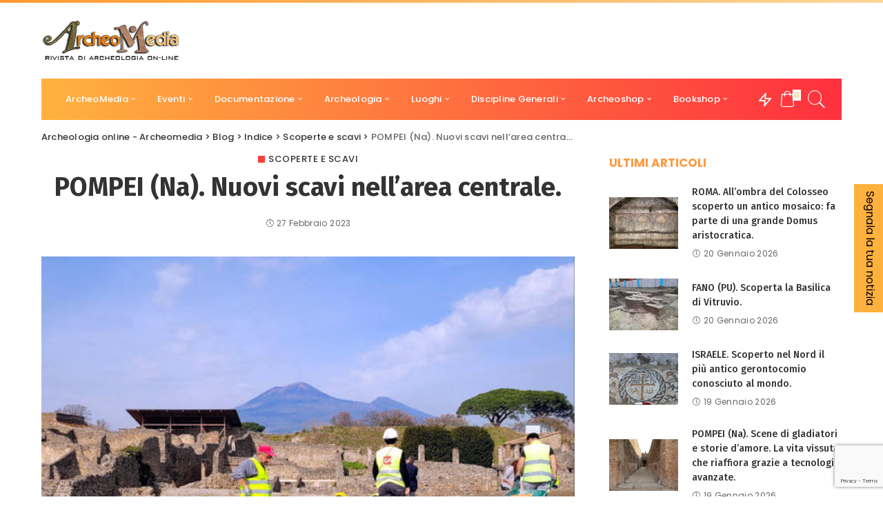

--- FILE ---
content_type: text/html; charset=utf-8
request_url: https://www.google.com/recaptcha/api2/anchor?ar=1&k=6LdNKrMrAAAAAArWwMrGewdOAQStDDYR04NnepF_&co=aHR0cHM6Ly93d3cuYXJjaGVvbWVkaWEubmV0OjQ0Mw..&hl=en&v=PoyoqOPhxBO7pBk68S4YbpHZ&size=invisible&anchor-ms=20000&execute-ms=30000&cb=e2p1pf6nu443
body_size: 48720
content:
<!DOCTYPE HTML><html dir="ltr" lang="en"><head><meta http-equiv="Content-Type" content="text/html; charset=UTF-8">
<meta http-equiv="X-UA-Compatible" content="IE=edge">
<title>reCAPTCHA</title>
<style type="text/css">
/* cyrillic-ext */
@font-face {
  font-family: 'Roboto';
  font-style: normal;
  font-weight: 400;
  font-stretch: 100%;
  src: url(//fonts.gstatic.com/s/roboto/v48/KFO7CnqEu92Fr1ME7kSn66aGLdTylUAMa3GUBHMdazTgWw.woff2) format('woff2');
  unicode-range: U+0460-052F, U+1C80-1C8A, U+20B4, U+2DE0-2DFF, U+A640-A69F, U+FE2E-FE2F;
}
/* cyrillic */
@font-face {
  font-family: 'Roboto';
  font-style: normal;
  font-weight: 400;
  font-stretch: 100%;
  src: url(//fonts.gstatic.com/s/roboto/v48/KFO7CnqEu92Fr1ME7kSn66aGLdTylUAMa3iUBHMdazTgWw.woff2) format('woff2');
  unicode-range: U+0301, U+0400-045F, U+0490-0491, U+04B0-04B1, U+2116;
}
/* greek-ext */
@font-face {
  font-family: 'Roboto';
  font-style: normal;
  font-weight: 400;
  font-stretch: 100%;
  src: url(//fonts.gstatic.com/s/roboto/v48/KFO7CnqEu92Fr1ME7kSn66aGLdTylUAMa3CUBHMdazTgWw.woff2) format('woff2');
  unicode-range: U+1F00-1FFF;
}
/* greek */
@font-face {
  font-family: 'Roboto';
  font-style: normal;
  font-weight: 400;
  font-stretch: 100%;
  src: url(//fonts.gstatic.com/s/roboto/v48/KFO7CnqEu92Fr1ME7kSn66aGLdTylUAMa3-UBHMdazTgWw.woff2) format('woff2');
  unicode-range: U+0370-0377, U+037A-037F, U+0384-038A, U+038C, U+038E-03A1, U+03A3-03FF;
}
/* math */
@font-face {
  font-family: 'Roboto';
  font-style: normal;
  font-weight: 400;
  font-stretch: 100%;
  src: url(//fonts.gstatic.com/s/roboto/v48/KFO7CnqEu92Fr1ME7kSn66aGLdTylUAMawCUBHMdazTgWw.woff2) format('woff2');
  unicode-range: U+0302-0303, U+0305, U+0307-0308, U+0310, U+0312, U+0315, U+031A, U+0326-0327, U+032C, U+032F-0330, U+0332-0333, U+0338, U+033A, U+0346, U+034D, U+0391-03A1, U+03A3-03A9, U+03B1-03C9, U+03D1, U+03D5-03D6, U+03F0-03F1, U+03F4-03F5, U+2016-2017, U+2034-2038, U+203C, U+2040, U+2043, U+2047, U+2050, U+2057, U+205F, U+2070-2071, U+2074-208E, U+2090-209C, U+20D0-20DC, U+20E1, U+20E5-20EF, U+2100-2112, U+2114-2115, U+2117-2121, U+2123-214F, U+2190, U+2192, U+2194-21AE, U+21B0-21E5, U+21F1-21F2, U+21F4-2211, U+2213-2214, U+2216-22FF, U+2308-230B, U+2310, U+2319, U+231C-2321, U+2336-237A, U+237C, U+2395, U+239B-23B7, U+23D0, U+23DC-23E1, U+2474-2475, U+25AF, U+25B3, U+25B7, U+25BD, U+25C1, U+25CA, U+25CC, U+25FB, U+266D-266F, U+27C0-27FF, U+2900-2AFF, U+2B0E-2B11, U+2B30-2B4C, U+2BFE, U+3030, U+FF5B, U+FF5D, U+1D400-1D7FF, U+1EE00-1EEFF;
}
/* symbols */
@font-face {
  font-family: 'Roboto';
  font-style: normal;
  font-weight: 400;
  font-stretch: 100%;
  src: url(//fonts.gstatic.com/s/roboto/v48/KFO7CnqEu92Fr1ME7kSn66aGLdTylUAMaxKUBHMdazTgWw.woff2) format('woff2');
  unicode-range: U+0001-000C, U+000E-001F, U+007F-009F, U+20DD-20E0, U+20E2-20E4, U+2150-218F, U+2190, U+2192, U+2194-2199, U+21AF, U+21E6-21F0, U+21F3, U+2218-2219, U+2299, U+22C4-22C6, U+2300-243F, U+2440-244A, U+2460-24FF, U+25A0-27BF, U+2800-28FF, U+2921-2922, U+2981, U+29BF, U+29EB, U+2B00-2BFF, U+4DC0-4DFF, U+FFF9-FFFB, U+10140-1018E, U+10190-1019C, U+101A0, U+101D0-101FD, U+102E0-102FB, U+10E60-10E7E, U+1D2C0-1D2D3, U+1D2E0-1D37F, U+1F000-1F0FF, U+1F100-1F1AD, U+1F1E6-1F1FF, U+1F30D-1F30F, U+1F315, U+1F31C, U+1F31E, U+1F320-1F32C, U+1F336, U+1F378, U+1F37D, U+1F382, U+1F393-1F39F, U+1F3A7-1F3A8, U+1F3AC-1F3AF, U+1F3C2, U+1F3C4-1F3C6, U+1F3CA-1F3CE, U+1F3D4-1F3E0, U+1F3ED, U+1F3F1-1F3F3, U+1F3F5-1F3F7, U+1F408, U+1F415, U+1F41F, U+1F426, U+1F43F, U+1F441-1F442, U+1F444, U+1F446-1F449, U+1F44C-1F44E, U+1F453, U+1F46A, U+1F47D, U+1F4A3, U+1F4B0, U+1F4B3, U+1F4B9, U+1F4BB, U+1F4BF, U+1F4C8-1F4CB, U+1F4D6, U+1F4DA, U+1F4DF, U+1F4E3-1F4E6, U+1F4EA-1F4ED, U+1F4F7, U+1F4F9-1F4FB, U+1F4FD-1F4FE, U+1F503, U+1F507-1F50B, U+1F50D, U+1F512-1F513, U+1F53E-1F54A, U+1F54F-1F5FA, U+1F610, U+1F650-1F67F, U+1F687, U+1F68D, U+1F691, U+1F694, U+1F698, U+1F6AD, U+1F6B2, U+1F6B9-1F6BA, U+1F6BC, U+1F6C6-1F6CF, U+1F6D3-1F6D7, U+1F6E0-1F6EA, U+1F6F0-1F6F3, U+1F6F7-1F6FC, U+1F700-1F7FF, U+1F800-1F80B, U+1F810-1F847, U+1F850-1F859, U+1F860-1F887, U+1F890-1F8AD, U+1F8B0-1F8BB, U+1F8C0-1F8C1, U+1F900-1F90B, U+1F93B, U+1F946, U+1F984, U+1F996, U+1F9E9, U+1FA00-1FA6F, U+1FA70-1FA7C, U+1FA80-1FA89, U+1FA8F-1FAC6, U+1FACE-1FADC, U+1FADF-1FAE9, U+1FAF0-1FAF8, U+1FB00-1FBFF;
}
/* vietnamese */
@font-face {
  font-family: 'Roboto';
  font-style: normal;
  font-weight: 400;
  font-stretch: 100%;
  src: url(//fonts.gstatic.com/s/roboto/v48/KFO7CnqEu92Fr1ME7kSn66aGLdTylUAMa3OUBHMdazTgWw.woff2) format('woff2');
  unicode-range: U+0102-0103, U+0110-0111, U+0128-0129, U+0168-0169, U+01A0-01A1, U+01AF-01B0, U+0300-0301, U+0303-0304, U+0308-0309, U+0323, U+0329, U+1EA0-1EF9, U+20AB;
}
/* latin-ext */
@font-face {
  font-family: 'Roboto';
  font-style: normal;
  font-weight: 400;
  font-stretch: 100%;
  src: url(//fonts.gstatic.com/s/roboto/v48/KFO7CnqEu92Fr1ME7kSn66aGLdTylUAMa3KUBHMdazTgWw.woff2) format('woff2');
  unicode-range: U+0100-02BA, U+02BD-02C5, U+02C7-02CC, U+02CE-02D7, U+02DD-02FF, U+0304, U+0308, U+0329, U+1D00-1DBF, U+1E00-1E9F, U+1EF2-1EFF, U+2020, U+20A0-20AB, U+20AD-20C0, U+2113, U+2C60-2C7F, U+A720-A7FF;
}
/* latin */
@font-face {
  font-family: 'Roboto';
  font-style: normal;
  font-weight: 400;
  font-stretch: 100%;
  src: url(//fonts.gstatic.com/s/roboto/v48/KFO7CnqEu92Fr1ME7kSn66aGLdTylUAMa3yUBHMdazQ.woff2) format('woff2');
  unicode-range: U+0000-00FF, U+0131, U+0152-0153, U+02BB-02BC, U+02C6, U+02DA, U+02DC, U+0304, U+0308, U+0329, U+2000-206F, U+20AC, U+2122, U+2191, U+2193, U+2212, U+2215, U+FEFF, U+FFFD;
}
/* cyrillic-ext */
@font-face {
  font-family: 'Roboto';
  font-style: normal;
  font-weight: 500;
  font-stretch: 100%;
  src: url(//fonts.gstatic.com/s/roboto/v48/KFO7CnqEu92Fr1ME7kSn66aGLdTylUAMa3GUBHMdazTgWw.woff2) format('woff2');
  unicode-range: U+0460-052F, U+1C80-1C8A, U+20B4, U+2DE0-2DFF, U+A640-A69F, U+FE2E-FE2F;
}
/* cyrillic */
@font-face {
  font-family: 'Roboto';
  font-style: normal;
  font-weight: 500;
  font-stretch: 100%;
  src: url(//fonts.gstatic.com/s/roboto/v48/KFO7CnqEu92Fr1ME7kSn66aGLdTylUAMa3iUBHMdazTgWw.woff2) format('woff2');
  unicode-range: U+0301, U+0400-045F, U+0490-0491, U+04B0-04B1, U+2116;
}
/* greek-ext */
@font-face {
  font-family: 'Roboto';
  font-style: normal;
  font-weight: 500;
  font-stretch: 100%;
  src: url(//fonts.gstatic.com/s/roboto/v48/KFO7CnqEu92Fr1ME7kSn66aGLdTylUAMa3CUBHMdazTgWw.woff2) format('woff2');
  unicode-range: U+1F00-1FFF;
}
/* greek */
@font-face {
  font-family: 'Roboto';
  font-style: normal;
  font-weight: 500;
  font-stretch: 100%;
  src: url(//fonts.gstatic.com/s/roboto/v48/KFO7CnqEu92Fr1ME7kSn66aGLdTylUAMa3-UBHMdazTgWw.woff2) format('woff2');
  unicode-range: U+0370-0377, U+037A-037F, U+0384-038A, U+038C, U+038E-03A1, U+03A3-03FF;
}
/* math */
@font-face {
  font-family: 'Roboto';
  font-style: normal;
  font-weight: 500;
  font-stretch: 100%;
  src: url(//fonts.gstatic.com/s/roboto/v48/KFO7CnqEu92Fr1ME7kSn66aGLdTylUAMawCUBHMdazTgWw.woff2) format('woff2');
  unicode-range: U+0302-0303, U+0305, U+0307-0308, U+0310, U+0312, U+0315, U+031A, U+0326-0327, U+032C, U+032F-0330, U+0332-0333, U+0338, U+033A, U+0346, U+034D, U+0391-03A1, U+03A3-03A9, U+03B1-03C9, U+03D1, U+03D5-03D6, U+03F0-03F1, U+03F4-03F5, U+2016-2017, U+2034-2038, U+203C, U+2040, U+2043, U+2047, U+2050, U+2057, U+205F, U+2070-2071, U+2074-208E, U+2090-209C, U+20D0-20DC, U+20E1, U+20E5-20EF, U+2100-2112, U+2114-2115, U+2117-2121, U+2123-214F, U+2190, U+2192, U+2194-21AE, U+21B0-21E5, U+21F1-21F2, U+21F4-2211, U+2213-2214, U+2216-22FF, U+2308-230B, U+2310, U+2319, U+231C-2321, U+2336-237A, U+237C, U+2395, U+239B-23B7, U+23D0, U+23DC-23E1, U+2474-2475, U+25AF, U+25B3, U+25B7, U+25BD, U+25C1, U+25CA, U+25CC, U+25FB, U+266D-266F, U+27C0-27FF, U+2900-2AFF, U+2B0E-2B11, U+2B30-2B4C, U+2BFE, U+3030, U+FF5B, U+FF5D, U+1D400-1D7FF, U+1EE00-1EEFF;
}
/* symbols */
@font-face {
  font-family: 'Roboto';
  font-style: normal;
  font-weight: 500;
  font-stretch: 100%;
  src: url(//fonts.gstatic.com/s/roboto/v48/KFO7CnqEu92Fr1ME7kSn66aGLdTylUAMaxKUBHMdazTgWw.woff2) format('woff2');
  unicode-range: U+0001-000C, U+000E-001F, U+007F-009F, U+20DD-20E0, U+20E2-20E4, U+2150-218F, U+2190, U+2192, U+2194-2199, U+21AF, U+21E6-21F0, U+21F3, U+2218-2219, U+2299, U+22C4-22C6, U+2300-243F, U+2440-244A, U+2460-24FF, U+25A0-27BF, U+2800-28FF, U+2921-2922, U+2981, U+29BF, U+29EB, U+2B00-2BFF, U+4DC0-4DFF, U+FFF9-FFFB, U+10140-1018E, U+10190-1019C, U+101A0, U+101D0-101FD, U+102E0-102FB, U+10E60-10E7E, U+1D2C0-1D2D3, U+1D2E0-1D37F, U+1F000-1F0FF, U+1F100-1F1AD, U+1F1E6-1F1FF, U+1F30D-1F30F, U+1F315, U+1F31C, U+1F31E, U+1F320-1F32C, U+1F336, U+1F378, U+1F37D, U+1F382, U+1F393-1F39F, U+1F3A7-1F3A8, U+1F3AC-1F3AF, U+1F3C2, U+1F3C4-1F3C6, U+1F3CA-1F3CE, U+1F3D4-1F3E0, U+1F3ED, U+1F3F1-1F3F3, U+1F3F5-1F3F7, U+1F408, U+1F415, U+1F41F, U+1F426, U+1F43F, U+1F441-1F442, U+1F444, U+1F446-1F449, U+1F44C-1F44E, U+1F453, U+1F46A, U+1F47D, U+1F4A3, U+1F4B0, U+1F4B3, U+1F4B9, U+1F4BB, U+1F4BF, U+1F4C8-1F4CB, U+1F4D6, U+1F4DA, U+1F4DF, U+1F4E3-1F4E6, U+1F4EA-1F4ED, U+1F4F7, U+1F4F9-1F4FB, U+1F4FD-1F4FE, U+1F503, U+1F507-1F50B, U+1F50D, U+1F512-1F513, U+1F53E-1F54A, U+1F54F-1F5FA, U+1F610, U+1F650-1F67F, U+1F687, U+1F68D, U+1F691, U+1F694, U+1F698, U+1F6AD, U+1F6B2, U+1F6B9-1F6BA, U+1F6BC, U+1F6C6-1F6CF, U+1F6D3-1F6D7, U+1F6E0-1F6EA, U+1F6F0-1F6F3, U+1F6F7-1F6FC, U+1F700-1F7FF, U+1F800-1F80B, U+1F810-1F847, U+1F850-1F859, U+1F860-1F887, U+1F890-1F8AD, U+1F8B0-1F8BB, U+1F8C0-1F8C1, U+1F900-1F90B, U+1F93B, U+1F946, U+1F984, U+1F996, U+1F9E9, U+1FA00-1FA6F, U+1FA70-1FA7C, U+1FA80-1FA89, U+1FA8F-1FAC6, U+1FACE-1FADC, U+1FADF-1FAE9, U+1FAF0-1FAF8, U+1FB00-1FBFF;
}
/* vietnamese */
@font-face {
  font-family: 'Roboto';
  font-style: normal;
  font-weight: 500;
  font-stretch: 100%;
  src: url(//fonts.gstatic.com/s/roboto/v48/KFO7CnqEu92Fr1ME7kSn66aGLdTylUAMa3OUBHMdazTgWw.woff2) format('woff2');
  unicode-range: U+0102-0103, U+0110-0111, U+0128-0129, U+0168-0169, U+01A0-01A1, U+01AF-01B0, U+0300-0301, U+0303-0304, U+0308-0309, U+0323, U+0329, U+1EA0-1EF9, U+20AB;
}
/* latin-ext */
@font-face {
  font-family: 'Roboto';
  font-style: normal;
  font-weight: 500;
  font-stretch: 100%;
  src: url(//fonts.gstatic.com/s/roboto/v48/KFO7CnqEu92Fr1ME7kSn66aGLdTylUAMa3KUBHMdazTgWw.woff2) format('woff2');
  unicode-range: U+0100-02BA, U+02BD-02C5, U+02C7-02CC, U+02CE-02D7, U+02DD-02FF, U+0304, U+0308, U+0329, U+1D00-1DBF, U+1E00-1E9F, U+1EF2-1EFF, U+2020, U+20A0-20AB, U+20AD-20C0, U+2113, U+2C60-2C7F, U+A720-A7FF;
}
/* latin */
@font-face {
  font-family: 'Roboto';
  font-style: normal;
  font-weight: 500;
  font-stretch: 100%;
  src: url(//fonts.gstatic.com/s/roboto/v48/KFO7CnqEu92Fr1ME7kSn66aGLdTylUAMa3yUBHMdazQ.woff2) format('woff2');
  unicode-range: U+0000-00FF, U+0131, U+0152-0153, U+02BB-02BC, U+02C6, U+02DA, U+02DC, U+0304, U+0308, U+0329, U+2000-206F, U+20AC, U+2122, U+2191, U+2193, U+2212, U+2215, U+FEFF, U+FFFD;
}
/* cyrillic-ext */
@font-face {
  font-family: 'Roboto';
  font-style: normal;
  font-weight: 900;
  font-stretch: 100%;
  src: url(//fonts.gstatic.com/s/roboto/v48/KFO7CnqEu92Fr1ME7kSn66aGLdTylUAMa3GUBHMdazTgWw.woff2) format('woff2');
  unicode-range: U+0460-052F, U+1C80-1C8A, U+20B4, U+2DE0-2DFF, U+A640-A69F, U+FE2E-FE2F;
}
/* cyrillic */
@font-face {
  font-family: 'Roboto';
  font-style: normal;
  font-weight: 900;
  font-stretch: 100%;
  src: url(//fonts.gstatic.com/s/roboto/v48/KFO7CnqEu92Fr1ME7kSn66aGLdTylUAMa3iUBHMdazTgWw.woff2) format('woff2');
  unicode-range: U+0301, U+0400-045F, U+0490-0491, U+04B0-04B1, U+2116;
}
/* greek-ext */
@font-face {
  font-family: 'Roboto';
  font-style: normal;
  font-weight: 900;
  font-stretch: 100%;
  src: url(//fonts.gstatic.com/s/roboto/v48/KFO7CnqEu92Fr1ME7kSn66aGLdTylUAMa3CUBHMdazTgWw.woff2) format('woff2');
  unicode-range: U+1F00-1FFF;
}
/* greek */
@font-face {
  font-family: 'Roboto';
  font-style: normal;
  font-weight: 900;
  font-stretch: 100%;
  src: url(//fonts.gstatic.com/s/roboto/v48/KFO7CnqEu92Fr1ME7kSn66aGLdTylUAMa3-UBHMdazTgWw.woff2) format('woff2');
  unicode-range: U+0370-0377, U+037A-037F, U+0384-038A, U+038C, U+038E-03A1, U+03A3-03FF;
}
/* math */
@font-face {
  font-family: 'Roboto';
  font-style: normal;
  font-weight: 900;
  font-stretch: 100%;
  src: url(//fonts.gstatic.com/s/roboto/v48/KFO7CnqEu92Fr1ME7kSn66aGLdTylUAMawCUBHMdazTgWw.woff2) format('woff2');
  unicode-range: U+0302-0303, U+0305, U+0307-0308, U+0310, U+0312, U+0315, U+031A, U+0326-0327, U+032C, U+032F-0330, U+0332-0333, U+0338, U+033A, U+0346, U+034D, U+0391-03A1, U+03A3-03A9, U+03B1-03C9, U+03D1, U+03D5-03D6, U+03F0-03F1, U+03F4-03F5, U+2016-2017, U+2034-2038, U+203C, U+2040, U+2043, U+2047, U+2050, U+2057, U+205F, U+2070-2071, U+2074-208E, U+2090-209C, U+20D0-20DC, U+20E1, U+20E5-20EF, U+2100-2112, U+2114-2115, U+2117-2121, U+2123-214F, U+2190, U+2192, U+2194-21AE, U+21B0-21E5, U+21F1-21F2, U+21F4-2211, U+2213-2214, U+2216-22FF, U+2308-230B, U+2310, U+2319, U+231C-2321, U+2336-237A, U+237C, U+2395, U+239B-23B7, U+23D0, U+23DC-23E1, U+2474-2475, U+25AF, U+25B3, U+25B7, U+25BD, U+25C1, U+25CA, U+25CC, U+25FB, U+266D-266F, U+27C0-27FF, U+2900-2AFF, U+2B0E-2B11, U+2B30-2B4C, U+2BFE, U+3030, U+FF5B, U+FF5D, U+1D400-1D7FF, U+1EE00-1EEFF;
}
/* symbols */
@font-face {
  font-family: 'Roboto';
  font-style: normal;
  font-weight: 900;
  font-stretch: 100%;
  src: url(//fonts.gstatic.com/s/roboto/v48/KFO7CnqEu92Fr1ME7kSn66aGLdTylUAMaxKUBHMdazTgWw.woff2) format('woff2');
  unicode-range: U+0001-000C, U+000E-001F, U+007F-009F, U+20DD-20E0, U+20E2-20E4, U+2150-218F, U+2190, U+2192, U+2194-2199, U+21AF, U+21E6-21F0, U+21F3, U+2218-2219, U+2299, U+22C4-22C6, U+2300-243F, U+2440-244A, U+2460-24FF, U+25A0-27BF, U+2800-28FF, U+2921-2922, U+2981, U+29BF, U+29EB, U+2B00-2BFF, U+4DC0-4DFF, U+FFF9-FFFB, U+10140-1018E, U+10190-1019C, U+101A0, U+101D0-101FD, U+102E0-102FB, U+10E60-10E7E, U+1D2C0-1D2D3, U+1D2E0-1D37F, U+1F000-1F0FF, U+1F100-1F1AD, U+1F1E6-1F1FF, U+1F30D-1F30F, U+1F315, U+1F31C, U+1F31E, U+1F320-1F32C, U+1F336, U+1F378, U+1F37D, U+1F382, U+1F393-1F39F, U+1F3A7-1F3A8, U+1F3AC-1F3AF, U+1F3C2, U+1F3C4-1F3C6, U+1F3CA-1F3CE, U+1F3D4-1F3E0, U+1F3ED, U+1F3F1-1F3F3, U+1F3F5-1F3F7, U+1F408, U+1F415, U+1F41F, U+1F426, U+1F43F, U+1F441-1F442, U+1F444, U+1F446-1F449, U+1F44C-1F44E, U+1F453, U+1F46A, U+1F47D, U+1F4A3, U+1F4B0, U+1F4B3, U+1F4B9, U+1F4BB, U+1F4BF, U+1F4C8-1F4CB, U+1F4D6, U+1F4DA, U+1F4DF, U+1F4E3-1F4E6, U+1F4EA-1F4ED, U+1F4F7, U+1F4F9-1F4FB, U+1F4FD-1F4FE, U+1F503, U+1F507-1F50B, U+1F50D, U+1F512-1F513, U+1F53E-1F54A, U+1F54F-1F5FA, U+1F610, U+1F650-1F67F, U+1F687, U+1F68D, U+1F691, U+1F694, U+1F698, U+1F6AD, U+1F6B2, U+1F6B9-1F6BA, U+1F6BC, U+1F6C6-1F6CF, U+1F6D3-1F6D7, U+1F6E0-1F6EA, U+1F6F0-1F6F3, U+1F6F7-1F6FC, U+1F700-1F7FF, U+1F800-1F80B, U+1F810-1F847, U+1F850-1F859, U+1F860-1F887, U+1F890-1F8AD, U+1F8B0-1F8BB, U+1F8C0-1F8C1, U+1F900-1F90B, U+1F93B, U+1F946, U+1F984, U+1F996, U+1F9E9, U+1FA00-1FA6F, U+1FA70-1FA7C, U+1FA80-1FA89, U+1FA8F-1FAC6, U+1FACE-1FADC, U+1FADF-1FAE9, U+1FAF0-1FAF8, U+1FB00-1FBFF;
}
/* vietnamese */
@font-face {
  font-family: 'Roboto';
  font-style: normal;
  font-weight: 900;
  font-stretch: 100%;
  src: url(//fonts.gstatic.com/s/roboto/v48/KFO7CnqEu92Fr1ME7kSn66aGLdTylUAMa3OUBHMdazTgWw.woff2) format('woff2');
  unicode-range: U+0102-0103, U+0110-0111, U+0128-0129, U+0168-0169, U+01A0-01A1, U+01AF-01B0, U+0300-0301, U+0303-0304, U+0308-0309, U+0323, U+0329, U+1EA0-1EF9, U+20AB;
}
/* latin-ext */
@font-face {
  font-family: 'Roboto';
  font-style: normal;
  font-weight: 900;
  font-stretch: 100%;
  src: url(//fonts.gstatic.com/s/roboto/v48/KFO7CnqEu92Fr1ME7kSn66aGLdTylUAMa3KUBHMdazTgWw.woff2) format('woff2');
  unicode-range: U+0100-02BA, U+02BD-02C5, U+02C7-02CC, U+02CE-02D7, U+02DD-02FF, U+0304, U+0308, U+0329, U+1D00-1DBF, U+1E00-1E9F, U+1EF2-1EFF, U+2020, U+20A0-20AB, U+20AD-20C0, U+2113, U+2C60-2C7F, U+A720-A7FF;
}
/* latin */
@font-face {
  font-family: 'Roboto';
  font-style: normal;
  font-weight: 900;
  font-stretch: 100%;
  src: url(//fonts.gstatic.com/s/roboto/v48/KFO7CnqEu92Fr1ME7kSn66aGLdTylUAMa3yUBHMdazQ.woff2) format('woff2');
  unicode-range: U+0000-00FF, U+0131, U+0152-0153, U+02BB-02BC, U+02C6, U+02DA, U+02DC, U+0304, U+0308, U+0329, U+2000-206F, U+20AC, U+2122, U+2191, U+2193, U+2212, U+2215, U+FEFF, U+FFFD;
}

</style>
<link rel="stylesheet" type="text/css" href="https://www.gstatic.com/recaptcha/releases/PoyoqOPhxBO7pBk68S4YbpHZ/styles__ltr.css">
<script nonce="s2QsuRRKRrTtOAcit26vFQ" type="text/javascript">window['__recaptcha_api'] = 'https://www.google.com/recaptcha/api2/';</script>
<script type="text/javascript" src="https://www.gstatic.com/recaptcha/releases/PoyoqOPhxBO7pBk68S4YbpHZ/recaptcha__en.js" nonce="s2QsuRRKRrTtOAcit26vFQ">
      
    </script></head>
<body><div id="rc-anchor-alert" class="rc-anchor-alert"></div>
<input type="hidden" id="recaptcha-token" value="[base64]">
<script type="text/javascript" nonce="s2QsuRRKRrTtOAcit26vFQ">
      recaptcha.anchor.Main.init("[\x22ainput\x22,[\x22bgdata\x22,\x22\x22,\[base64]/[base64]/MjU1Ong/[base64]/[base64]/[base64]/[base64]/[base64]/[base64]/[base64]/[base64]/[base64]/[base64]/[base64]/[base64]/[base64]/[base64]/[base64]\\u003d\x22,\[base64]\\u003d\x22,\x22w4pPdMKvwrFJTsK4dHRhw6A7wrXCt8OSwrhawp4+w7YNZHrCtsKUworCk8OQwoA/KMODw7jDjHwqwr/DpsOmwpHDikgaB8KmwooCNi9JBcOlw4HDjsKGwoJQViJSw5sFw4XCkCvCnRFab8Ozw6PCmxjCjsKbaMO0fcO9wrVcwq5vJBUew5DCo1HCrMOQDcO/w7Vww79jCcOCwpFEwqTDmhlmLhY/fnZIw71FYsK+w65Rw6nDrsO8w7oJw5TDnGTClsKOwqLDsSTDmCE9w6skClHDsUxxw6nDtkPCpzvCqMOPwr7Ch8KMAMKlwrJVwpYMZ2V7fXNaw4Fgw7PDilfDhcOhwpbCsMKwwprDiMKVRn1CGxgwNUhfKX3DlMKHwq0Rw411BMKna8Ouw6PCr8OwEsOXwq/CgXskBcOIKkXCkVABw7jDuwjChHctQsOLw4sSw7/[base64]/BRbCrcKSc3jDkB/[base64]/[base64]/[base64]/[base64]/DsTZxelvDrilDwr3DthrClWpQw7lwLMKKwprDrRnCkMKgw7Aiw6/[base64]/DnsOOJsO/wrXDqk9Kw5xXYMOcw4l3YVLCucKYQ8KnwrQiw5xdVW9mY8Odw4LDpsO/QsK6YMOxw4rCtxYKw4DCv8K2GcKyMjDDuVYNwrjDlcKSwobDs8KIw4tMAsOfw4IzA8KSPHYnwovDrgM/RHUANhfDl2LDhDJSeAHCiMOyw5F4UMKeAiZlw6RGfsOMwo1Ww5XCoi0wRsObwrJRacKRwqctRGVUw6Yawq4Lwp7DrcKKw7fDhFlww4Ipw5rDpigRdcO5wqldfsKJEGbCthTDrmwrVsKqa0fCtghBNsKxCcKjw43ChwvDjkUrwodVwr9xw6VCw4/DrMOAw4XDo8KTSTXDsyIgdXZxIjg/wrxqwqsLwpFhw7twIADCkCPCs8KBwq0mw4lZw6LCnEIzw6jCpQ/DlMK8w7zCkmzDhQLCrsOuOzFrPMOhw6xVwo7DqsOGw4A7wpBow6sEYsOXwpnDnsKiNF7CocOHwr0Rw4TDvw0qw5/[base64]/Cl8KewqAgwoPCisKYIcKqwpbCsw9lwoAOe0/CiMKow57DvsKCX8OgYFvDtcOnSDrDuVvDlMKWw4UtS8K0w57DnFjCu8KPdwt/CMKTccOdwq3Dr8KDwp04wqvCqkgewp/DjsKfw78ZScOAXMOudHbDicKGLsK5wq8ZaU4mWcKsw7FIwqdeXMKfLcKtw6zCkxfChcKqDcOiYG3DhMOIXMKWCMOuw4wBwpHCr8OQe0wkcsOMdkILw5FwwpcJeyReOsOebkB3RMKWZDnCpWjDkMKwwqtQwq7ClcKBw5XDicK6Ri4FwpBqUcKIKzvDo8KlwrZGcxh/w5nCtiDDpjcJKsOGwo5RwqYXfcKgQMO1wr/DsmEMXSp7eGrChX7CpXnCnsOfwp7DgMKVGcK6OFNVw5/CmCQrRMKdw4TChkAALl/CsihRwqRWJsK/BD7DscKmEsO7SwJ/SScYPcKuLx3ClsOQw4s8CmIWwpbCv1JqwqjDscONdBpJXEdxwpBcworCjMKew6vCtDXDncO6JMOewrTCriXDkFDDrCJDdMO9Vy/Dg8KrYMOFwpUIwrXCiyLCpsKiwp5nw5p9wqDCj2R1SsK4PkUlwq8Mw7wdwqfCsBErbcOBw5RDwqjDksOdw7DCvxYPA1/DrMKNwq4Cw63Csi96XsO5A8Kew5AHw7AEPi/DpsO6wovDqj5EwoDCrUMxwrbDjm05wrrDqUBLw5tLbCjClWbDqsKawpDCpMKlwqtbw7/Cu8KZXXnCosKHU8Kbwromwrkzw7LCgAAPwr4ZwoLDiiJVwqrDlMOywr5Jai3Dtzotw6zCkRbDmyLDr8KNFsKQLcK8wo3Ct8KswrHCuMK8JcKKwq/Dv8KIw5NJwqQENCh/[base64]/woLCvw7DgcK1w4HDn8OIwo3CqVthKzECw5Y9QD3DksKEw606w4g5w5lAwrTDrMKAdC88w6ZWw7bCqkTDm8OcLMOyAsORwojDvsKsaHA7w5ARYVQdXsOUw6vCmxPCisKNw7I4CsKwATJkw6XDklDCuWzCjjvDkMOdwogxCMO/wpjCvMOtVcKywrhXw7HCl23DvMK6UMK1wpsJwqZ0SgMywq/Ck8O8Ck4cw6V9w67Cj0Jrw4wGPTkLw5Auw63DjMOeZXszWT7DrMOHwrkzYcKtwovDu8O7G8K6csONIcKeBx7Cn8KYwr/[base64]/CvMKWXmEUwqnCj8OCw6gvwp0aw5LDkyNGwo3DhFtJw6LCp8ONZcKfwo53ecK/wqtWw4c/w4HDmMOdw4d0OcOTw6bCmcKhw4Nywr3CiMOgw4LDlSrCnQ0LLTbDrmpqAhxyL8Kdf8Ovw5A7wr1mw5TDtxQYw6s6w5TDgUzCicKIwr7DqcODJ8OFw4N6wo5MPxFnNcK7w6Adw5XCp8O5wrPCiTLDlsOdFjACQ8KzEDB9fh8+Vj/[base64]/DqRDDgj8eI8OyHcOSw5YONsOIwprCksKQwr/DsMOsIFNeaD3DslnCrcKKwqDCiw42w5/[base64]/HHjDnsOLwpMuw4pGwrzDuwnCgcKTwqllwqfCmQXDjcOYMjI4IXHDq8K3Vzc/w47DvxLCssOpw5JOangOwqAjK8KISMOcw50VwpsYIcKjw7fCnMOYBMK+wpNDNQjCqH1uCcK7XkLDpHp8w4PCk35XwqZVJ8KIQVrCiTfDtsOtTl3CrHR7w6t6S8KYIsKTbQUNEWLCg2vDg8KPR1rDnh3DmGdHCMKpw5MHw5XCp8KQVSo/AHAKBsOjw5PDlMOWwpnDrnd9w7FwX0XCl8OIUW3Dh8O0w7kcLsOgwq3CqS4/GcKJREzCsgLDgMKFaglCw6tFe2rDsl8FwoTCtTXCvkFYw61Mw7bDs3E0B8O5eMK8wognwrUvwo0yw4TDpMKPwq/ChwjDk8OoWT/Ds8ORMMKBaErDjygvwopdDMKOw7/[base64]/NRPDq8OKwqwoZsKbwoXDscKiwoTCi8KSwpTClijCtxvDocKiWAHCtsKBeBPDv8Oxwo7ComHDisOUAn7ClsKNacOHwqjCliXClR5Zw75eNnDCpMKcM8K/dMOxVMOSUMKgw5wpdVnCjyrDp8KFB8K2wqbDkkjCvFA4w5nCv8O5wrTChsKJNAnChcOKw6FKBibCg8KseQhkUUHChsK0TQk+d8KLOsK2KcKNw6LCpsOKbcOMesOQwpo9Sl7DpsOIwr/DlMKBwowGwrzDsgdCB8KEJBbDncOHaQJtw4lDwrVeKcKrw58FwqAPw5LCvh/[base64]/ChgnCvVxcw4LCnxFewp/[base64]/w55sR8KwGMKdwo0Mw6/CusOzGwRjMwrCscOZwonDo8Ouw7LDuMKewpVdP3jDisO5ecOBw43CsDRtUsKow4toCWTCs8OxwoPCmAzDh8KCCxrDqArClkpoZMOKACLCrMOZw7IPwpXDgFkfF29hKMOPwqBNCsO3wqxDC13CgsKFRmTDs8O0w4lRwo/Dv8Kow4VTfHUrw6fCoBV6w4tvejg6w4LCp8KCw4HDpcKlwoMzwoTCuCsewrvCocK1FcOvw75raMOCCzLCq2HDocKXw6DCpnNuZMOqwoUDEnMZf23Cg8OcdGPDgMKPwr5Uw4QTaXzDlFw/woDDscKaw4TCmsKLw4F9elUGBEMEZTbDqcO3f2RUw4vCgiXCvW8cwq8LwqMmwqfDjsOrw6APw5HChsO5woDCpAzDhR/DqypDwodZOXHCksKXw5PCssKzw63CqcOZS8KHX8OfwpLCv2jDkMK3wrtSwoLCqFhdw7vDlMKsGXwuw7rCuyDDkzDCl8ObwoPCi2QZwo9zwqLCjcO9JsKSZcOzXHhbCQk1VMKmwr4ww7UpZGNwaMOtKzssJQLDrxt3SMOODDojIMKKFnLCkVzCr1IVw4Jpw7/[base64]/JXLCisKCMsOrwrbDkzRlw6LCrGJ6wrh0wqHDmgfDm8OuwrJaEsOUw5vDs8OKw77Cl8KxwoIDMhjDvClRdMO2woXClMKnw6PCl8K9w7bClcK7c8OFRxTCvcOawqBZJXhzOsOtPXLCvsK8wpfCmcOoX8KYwq/[base64]/Dp8OBwo7DnsKnN8KaOA9mDHJfDMKHw6ViwqA0woUIwpbCtRAYVEJsYcK7K8KIagvCoMO9fngkw5XCvMOIwo/Cj2/DhFnCpcOhwo7CscKiw6opwo/[base64]/CgQ7Do8ObCX8hwoXDglfCu8OawoDDisOwYyrClcK0w7rCjFfCokEOw4bCrMKwwoIdwo4xwr7Cg8O+wqPDu2HCh8KgwoPDs1pDwppfw7wTw6vDvMKjesK/w5Z3JMOWAMOpVD/CosOPwrIjw77DlmHCuBVhUArCvEYNwqLDsE4LeRbDgjXCvcO7G8KXw5UTPy/Dp8OtaU1jw5HDvMORw7TDpMOnXMOMwr5qDmnCj8OWRkE0w5jChGDCs8Ogwq/Dv1PCkGTCjsKeSlFGK8KOw4oiI03Cp8KCwpglMlLCm8KeS8KyKy41ScKxfngbDcK6dsKkZQ0sMsK9wr/[base64]/[base64]/[base64]/DqyTDqR58wqbCt0jDlh/Cn8KLw6weCMOlNMKAw7fDhcKTdG0pw5zDtcORchsPfcOWahXDtgoEw6jDl3pceMObwoV8DjjDoXFow4nDisOsw4oYwrxZw7PDu8OAwp4XOlvCj0FCwrJBwoXCssOedcK2w77Dm8K1Bwl+w4I8P8KvDgjComl3dGDCvsKlTlrDgMK+w6DDlT5fwr/DvsOawoECwprCgsOww5TDssKhbcKxOGh5SsOwwoYoQW7CmMOEwovCl2XDrMOLw6jCiMKUSVJ4fAjCgxTDhMKFWQjDiyTCjSLDpsOPw5Ncwocvw7zDlsOlw4XCiMKJUj/DvcOVw6UEGUZtw5g/MsOgasK7LsKnw5ENwqHDu8KewqF1ZsO5wqHDiX18wrfDkcOdB8Kswq4IK8OmYcKsXMOHb8Obwp3Dr3rCtMO/LcKVZDPCjC3DoE0lwrtww6DDoFLCp2PDrMKSUsOsZBDCv8KkPsKQQcKPPgrClMKswrDDpEYIGMOFOMO/wp3CgQPCiMO3wo/Cv8OEG8KHw5XDpcO3wqvDn0s4QcO6WcOeLD4KesOOSgvDkxzDt8OZZMK9YsOuwpXCtMK/fzPCrsK1w63Ck3t/wqrCg0UwV8O8cCBHworDuiDDl8KXw5HCtcOPw5MgKcOlwrzClcKpCMO/wrI7woXCmsKpwoPCnsO0Exskw6B9fGnDq2/CvmzChyHDt0TDvcOnfQsXw5rCk3LDgkwFND3CgcOVPcObwo3CiMKjMMOrw7vDiMOhw7ZqL2hnVxBvegAyw7vCicO/wrDDvkQ/WSY1wqXCtAFWeMOOWR1ibMK+CUwxcADCpMO7wqEhayvDo1LDlVXCgMO8Y8Oww71McsOqw7jDmF7DlSjCtxzCvMOOLnNjwpYjw4TDpEHDrxVYw75tFHcGa8KEc8Oaw7jCv8ONRXfDqMKqVcOhwpIoW8Kpw7tywqfDlBkATsKedhJjTsOxwo99wo3CpT/DlXg1MD7Du8Ohwpojw5zCqgfCrsKQwrUPw7leBXHCtTI/w5TCqMK5TsKEw5pDw7BNQsOFcVwqw6rCpV3CoMO7w4A7XHQodhrCjHnCtHAgwpPDhhHCqcO5W3HCq8K7fUHDlsKnIVsYw6PDmcOZwofDu8O4BnUnSMKdwoIAaWQnwoN+P8KZb8Ojwr5KXMOwJgMgB8OKGMKKwobCjsOZw5JzWMK2JT/CtsOXHQfCssKSwq3CgV3CgsObd09vFcOrw6HDonQMw4fCmsODWMOCwo13PsKUZkfCicKXwr3ClAfCmSs/[base64]/[base64]/Ds8K8w4HCsw0zMsOKwp3Cl8OnLUVMSmZww5YkPMOCw5/[base64]/[base64]/w5LCuyp9w75GwoPDiEtXNsK7OMOBMU3Dp1tpf8OPwrl3wp7Cpyt7woJSwqIMecOqw4QVw5XCoMK2wp0FHEHCo2/DtMOUUxXDr8OYJmDDjMKkwpgsIjMZFlttw70rOMK5QUwBC2gaZ8OjFcK1w4EnQx/CkHQ0w4cPwoJ/w5LDkUrCv8OsfB8QFMKhFQVSNUPDu1ZoG8Kzw6U3QMKKRmHCshxzAzTDi8OAw6zDjsKkw4PDkFvDu8KQCFrCvsOfw6LCsMOKw55AL28bw7cYBcK0wrtYw4RhBMKjKBbDgcKxw4PDgcOJw5fDpAt/wp8DPsOiw5bDkCrDr8O8QsOfw6l4w65xw65mwpV0ZVPDpEgBw4EuYcOLwp1hN8KwMsKeCyFcw43DtxfDgmXCgFjDn33CiW/DvnMUTivDn3fCs0l/VcKtw5kwwohrwqMGwoZKw7lFTcOlDBbCi0pzK8Kkw7o0XwFHwqB7HsKmwpBBw4jCqMOEw6FGUMKWwodfT8KIwpDDrsKHw7DCsh9DwqXChXIXPsKBIMKPRsK/w6RCwq4Dw7xmVnfCm8OQSVnCiMKran1pw4HDqhQ1eTbCrMOSw6YfwpoSDgZfecOEwo7DukrDrMO7NcKqdsKZPcO5TmzCjMOmw7bDuw4Zw6zDvcKhwqfDpXZ3wrDCicK9wpxsw4whw4HCoFwyCW3Cu8OyF8O/w4Jdw7fDgCzCsXtFw6svw6XCqCfCnDlKCsOWEn3Dk8K2K1HDvhoSAMKCwo/DqcKdXcKkGEBmw7x9HMK4woTCtcKww6DCu8KDdjIEw6XCrQdyJ8KTw7fDnCU0FwnDpMKxwoBFw43CgQdxCsKyw6HCvzfDrBBrw53DpcK8w5bDoMOvwrhTV8OkJQM2CcKYTWwXaRtHwpPCtgdzwqYUwrVVw53CmB1nwrDDvRJtwrwswpl7d3/DhsKjwr5+w6J1PgIdw4NCw7bCjsKfGgoMKl/DjVDCpcKkwpTDqR8uw6oUwoTDrBrDuMKyw6vChXJEwo1ww6cjeMKmw6/DlDrDvnMYTVFAwo/[base64]/GMKpVcKrw7t/[base64]/Cg8O1P8OuwqRuwrDCg8OEwrALw63CrkfDjcOnCllMwo/[base64]/CkMO9w688wotRfms8wr9fLVLCrGjCgsKgD1vCqRXDq1kceMKuw6rDnj0Xw5TCgcOjKVFywqTDpsOMd8OWJT/DqRPDjz0MwpRzaTLCm8OOw6crewDDhTvCo8KzG23CsMK2FBQtBMKTDUN/w6jDpMKHR20xwoVpRi5Jw744IlHDhcKRwrNRIMOFw5jDlsOBCQvCi8OHw5DDrAnCrcKjw5w1w7IDIHLCisOrIMOEAxHCr8KTGWnClMO9woNbb0U9wrEXSHlzMsK+woJJwoTCrMOww5p0UjXCuGIBwq1vw6QSw5Mhw4IXwo3CgMOXw5gRZcOdSAXDnsK1w71Mwo/CmS/[base64]/DqMKXw4vDlsKnTBxzZgcSMxFawr1bw6vDnsODwqjCgnvCgMKuZDMXw41DMHJ4w45MVhXDoDPCo3wCwo5KwqgMwrd0wpgBwo7CgFRdecOxwrPDugt/[base64]/F8KiWgzCnDPDh8KEEitmwrs7w7JZwobDpcOJaXoJG8Kxw6vCmGvDmSbCi8KWwqHCm0sKcyYzwrlLwonCvB/CmnrCsCJmwofCiWnDq3TCqQfCuMOjw6ADw4d5FmTDqMOxwog/w4YZC8Klw4zDisOpwrjClgN2wrrCisKKDsOdwo/DkcO2w6xRw6bDg8Kqwrgcwq/ChsOcw7Nrw5/[base64]/F8OUwqzDn0fDpiDCgcOswpHDpgsUCwBkwqPDiSTDpcKwDXzCtQBMwqXColnDuHQNw5VUwpDCgsO1wpluwqnCqSzDvMK/[base64]/[base64]/DjwvDr8Kcw6tVGsOtwotcTMKnDcOHWcO1w57CusKlw6FRwqtHw4LDtQYxw40nwpnDrSs6VsOteMKbw5vDtsOBfjIBwrLDij5yfw9rJyjDvcKXcsKqfgQoXsOPcsKZwqnDrcO9w6rDnMO1RG/ChcOsfcO/[base64]/CvcOcwqcBbypgBMKqERrDosOtw5hofy3CqnAew53DisK7UMOsOzfDnwgTw6QDwoMhKcOTNsOUw6vDj8KRwptlQy9bdn3DkyvDoTnDgcO9w55jbMKhwp/CtVkuJ3XDkmvDqsK8w4/DnhwZw4/CmMO6MsOwFlkAw4DDlGMNwo5WVMOmwqrCtnLCgcK6w4xFWsO6w6LCnAjDpQjDgMK4DwxiwoExNHVKYMKuwrUmNyXCg8OSwqgTw6LDvcKmFj8Nwqxhwq/DtcK4Kgp8XMKTJUNKwqYNwpjDj3gJOsKEw4I4Il9fKVFoCl40w4kBYMOVLcOcHjTCtsOsK1fCml/DvsOWX8OBdE0hWcOKw4hqWMObXyPDi8O2PMKnw7kNwrUZVSTDuMOEZ8OhanzClsO8w500w7wiw7XCpMOZw6N2f0sJUsKKw5Y6EsKuwphKwqZ/wqoQOMKiAibChMO8KcOAXMOwP0HCr8KJwrHDjcOebnEdwoHDrh1wChnCrgrDuzYawrXDu23CtlUlW2HDjUwgw5rChcOFw5nDsXEbwovDlcOBwprCkgMSf8KPw7tXw59Gb8OZCjvCqcO3N8K2C1/CmsORwpkKwoQ9IMKCwp7CvSU0w4fDjcOyN2DCh0Mzw5Vuw6zDpsO9w7oqwp/CjHAZw4ckw6s4QFbCksOJJcOtPMOwG8KjX8KyJ0VcehhQY0rCvcO+w7LCmXtIwpxBwo3DpMOxVMKgwq/CjxYew7tQXHzDmQ/DrSoRw6wOAyPCvAc0wq5Xw5IPNMKodXMSw40CY8OqGQApw5BEw7bClVA+wqNRwrhAw63DmndwDRMuEcO2ScKTMcOoIDcFBsK6wp/[base64]/CgTjDuyd6XlFfwqLDtTzDtWxJwo/DgxEuwrARwrMqNMKww51lPVPDpsKCw6VxAQARA8O2w7XDkTsKMiLDnxDCqcOLwr57w6bDrRTDhcOUQMOowqrCksO/[base64]/[base64]/ClMK+QGjDjwRRwpQqw5XCvcOCGsKMAMOew4tXw61CHcK8wq7Cv8KOVxXCqnHDkhg0woLDgzpyNcOlTGZ2OFRCwq/DpcK0Y0RiWw/ChsKAwqJ0w5bCqsONf8ORRsKIw6zCoi1CKXfDqzkIwoIUw5LDjMOGQTQvwpDDgRR3w6rCqcK9CsO7fsOYQSZqwq3DlhLCogTCpXdXBMKvw75YIDQGwpxSeyPCoRJKKcKkwoTCijJhw6XCnz/CoMOnwrjDgTnDp8O3B8KKw7bDoTbDjcOPworComnClxpzwpsXwpgNHnXCv8O0w6LDp8OlZsOcBg/Cv8O2YDYWw4MBSgvDqlzChwgiT8OGV2fCsX7Cn8KQw47Cg8KnTjUNw63DvcO/wqAPw41uw4TDqg/[base64]/CjMKnw4BFw7VLwqEFw5XDhMKsFsOUR3LCrsKBS2EiNXrCnidySSDCtsKudcOtwoQjwo1xw45dw6LCrMOXwophw6zDosKGw6tjw4nDlsOuwpoFGMOgLsO/V8OxDkBaIDbCr8K8B8KUw4nDmMKxw4vCsk9rwpLDsUQtNUPCkUTDmHbCkMOZRwzCqsK7C0s5w4LCiMKKwrNqXMKWw5oIw5kkwolsFTVJbcKiwq0NwozCgkXDq8K/[base64]/[base64]/w43Cq8OAGsOywooDMMKzJirCmMOww5nCh0HCmTF9w4PCv8OewrUGeVE5FcKxfifCmhDDh0ADwp7CkMOiw57DolvDnCpVewBvWsOSwr4BOcKcwr9hwpN7D8KtwqnCl8O/[base64]/wp3Dr3HCoUjCpDLDqXnDmDPDgV9bw6UBYGLCo8KKwpzDl8KTwrVHNwvCv8Kiwo/Dk2dZCcK2w6PCmi5Hwph2Bw4VwoMqPWfDhGU7w4QnBGlQwpnCsFs1wrJlE8KMdhTDgX7CnsOTw7TDicKPacK1wrQ/[base64]/DpsKEw5XDkEN5U8Kvwq3DtGfDh8Odw7xPwoVrwpLCosOpw6vCjxxgw7JHwr15w4TCrjLDomZeRj8GEcKZw75UccOkw6PCjz/Ds8O3wq9rXMO3DVDCnMKHGBsQElwOw7p6w4ZmVx3CvsK1PlLCrcOfA1glw49MBcOIw4fDkifCmF7CoSXDscKTwozCrcO8a8KNQH7CrHFCw5hUNMO8w6cBw7cDFcOaBB3Dt8KhT8KEw7PDosKnXF1HOcK8wqrDmVxzwonCqh/Ch8OwYcOfFQPDpBjDtT3Ct8OKA1TDkyNswqV8B0x0JMOZw6RlG8KBw7HCpU7DkX3DrMKww7HDuTQvw5rDoQNZDsOfwrfDiCzCgj4tw5HCkV9ywonCtMKqWMOhN8KBw4DCi19ZdhzDpnoBwoNpeybCvhMVwojCp8O/[base64]/CjD/DqcOJWgDCnxhRD1BFWsKCa2fCtsOZw45uw4IMw6JIPMKIwpDDhcOOwojDkWzCh30/DsKmEMOQCVnCpcO4ZgADecOqUUFUBnTDqsOCwrHDiVHDtcKPw7Imw7U0wp4MwrEVT2rChMOzf8KwTMO6CMKAGcKmwrEOw7NeKz4CS2kbw5vDlR3Dg2VcwoXDtMOdRBgtFiDDrMKTOi90LsKZLTfCi8OdHggjwppswq/CscOPT2PCqRnDo8K8wqDCr8KNOCvCgXnCq0PDhcOjXnbCkBoNAgvDqzlNwpjCu8OwAkzCvic5w5PCl8Obw6/CpsKTXVZoUBgQPMKhwrNLOMOvQ0F/w6QAw7XCiynDhsOpw7YCXHlEwoBkw7Zuw4fDsjzCiMOSw7c4wqgPw77CjW9aZU/DmyHCv1xGIRc4fMK1wrp1acKJwrDCn8K3S8Odwo/Cm8KpJ1NbQTHDg8OWwrIITULCokMUGX8jCMOMUTnCjcK/wqkHBhUfMD7DoMKmUsKiN8KlwqXDucOGKFvDnW/DvBoZw4/[base64]/ChMOIw5LDjcOdwoQuw4fCkHrDm8KWFcKPw6vCo8OYwqbCrEXDpn9jaWfCmwAEw4oqw57CizPDvMK/w7XCphkKMMKnw77DicKsDMOfwpgewpHDm8OUw6/[base64]/wqbDixzCikByESFHK8OxdSUBw45DPcOaw69AwoNPSjMVw5gow6bDnMOaKcOhwrXDpQ7DmGB/dEPDjMO1CBRGw4/CuCrCjMKXw4cASzTDjsO5M2LDr8O4FnJ8eMK3a8Oew6hjbWnDgMO6w53Dqi7CqMOVYMKNacKlZ8OlfCgTG8KpwqzCtXciwoIKLlfDqhjDkynCp8O4IU4EwofDocOawq/DpMOIwqclw7Yfw5kaw6ZFwpYYw4PDvcKTw65CwrpQcmXCucKDwpM6wqNqw5VGD8OuNsKZw4zCh8OMw7EaKUzCqMOew5HCpmXDu8Odw7/DjsOrwp0nX8OkEsKxKcOffsKtw6gZasORMSNvw5vDmDVvw4MAw5fDlxrDgMOpW8OMMBXDgcKtw7jDiSx2wrYzND0pw65BWsKyGsOnw5o4fgslw5xjOg7DvVZidMOqThExQ8K4w4LCsQxUY8KiUsKITcO/[base64]/esOLw4XCn8OMK2HDpsK6w4/Dlis1wpgxw4nCj8KcI8KGA8OeaFV9wrdSCMOULihEwrrDszDCqV5rwpQ9ED7DnsKKGFZrAAHDv8OFwoUDE8ORw4nCoMO7w6HDjjsrRn/[base64]/ChwTCk3/Dn3Bzw6HCihHCqsOUwqHDhxnDqcKRwolbw59Tw4Mbw4wWbj/Crj/DiGEhw7XChSJGCcOmw6YOwog6VcKDw6rCuMKVOMKVwo/DqSDClznCmQ3DucK9N2U/[base64]/[base64]/CicK/[base64]/DgVASw7U1J2jDoMOtwrZtQMKMwpcgTUQRwpx7wpweEMOwfzjDtnR2WMOUHl4TYsO9wrASw7fCn8O5EXXChl/DuU3CrsOHMg3ChsK0w4vDrWPCqMOBwrXDnTBIw6/[base64]/CnMOIL8KZw5QQKMOHdkdaIGkVwpRuwoQHMcObMwXDlyhWd8OtwrXCjMOQw5F+AVnDgsO5E2R1BcKewqnCmMKjw4zDq8OWwqvDkMKEwqTCvlBxT8OqwrwdQA8ww4jDnwbDn8O5w5bDmcOlRsO6woPCssKzwofCjA59wqEIf8OLwplOwq9Dw57DrcO+C3jChX/CtRF7wqYkAMOJwqTDgsK/TMOlw5LClsKZw75WMgrDj8K/wozCi8OSfQTDtV1swoDDhS04w53CvnLCu1JXVXJGc8OuE0hiaWzDom/CsMO4wrbCkMOYDxDCik/CpxUjUTLCh8ONw5Rcw7d9w6h1w6pWcx3CrFrDusOfR8O/[base64]/XMKJw7IMd8OEwpkYTcO8I3HCl8KqcQ3ChcO0NFk/[base64]/CuWsWwq7Dq8KPbMKsw5fCocK6UU7DocKhEMKsJsKlw7R5Y8OOTE7Ds8KkFifDncOUw7bDgsO+HcO4w47DrkbCnsKYZsKnwqpwIQHDhcKTL8OJwpQmwq88w7hqN8KPDjIrwoxLw7UeG8K/w4LDlmcHfsO4eSBewoXDicOswpxOw7oewr8Ww6/CtsO8EsOUOsKgw7JIwozDll3ChsOfDUZ4T8OhHsKfdEkQc0zChcOYcsKFw70xFcK1wolHw4Z/woxuQcKLwojCtsOVwoUDGsKsQMOyKzrDncK/wpHDssKGwqLDsm5mW8KNwrTCnVsPw6DDmcKVA8O6w67Ct8O1aFUUw7PDkGBSwr7CjsOoICsvX8OnaBrDksO2wqzDvw53I8KSB1jDuMK+cwIFU8O5ZWJ0w6zCvzsUw5lpCXTDlMKswpjDgMOCw77DmsOOc8OTw7/Cm8KcUcOywq7DhsKowoDDglY+KMOAwo7Dn8OLw6oDHyYlYsORw4/Duglzwq5Zw5bDrFdbwoPDnSbCusKhw7nClcOvwr3CksOHW8OhJMKPcMKTw6N1wr1qw6x4w53CocOCw4cCUMKEZUXChArCkzfDtMKww53CiS7CvcKJWyZsPgnDoyjDgMOQIcK2XV/[base64]/EcOcwpPCqjo2DMODN2bDv8KgMnzDkW85eGjDngbDm1rDksK5wp9+wogGMS/DlgYRwoLCosKuw68vRMKbf1TDkmLDgMOZw69HfMOSw6JSZsOyworCl8K1wqfDkMKbwph0w6BwXsKBwoslw6DCiDB/[base64]/Cg8K0dzJIfsOIw4sAwo/Cvn1dbcOYXH3Cj8OxE8KiZsODw5tFw4t0cMOwEcKfEcOmw6/DicKfw4nCr8ONPzPDkcO1wp8CwpnDrXlDw6ZpwrXDvEIlwq3CiTklwobDmcOOEhYSMMKXw4RWamvCvF/Dp8KtwpwXw4rDpV3Dv8OMw5gZeloswr9VwrvCtcK3WsO7woLDssKvwqwiw4TCm8KHwrxLMsO+w6cLw4PDlAgJJVo9w4HCgyV6w57CnMKpHcO/wqxYLMOyTMO6w5YpwrHDocOFw6jCkUPDqR3DkXfDlw/[base64]/[base64]/[base64]/DjFkWTsK7QQdQw5LCiXDCvsOZKsOESMOXw7PCn8OJZMKQwqfChsOLw55IZG8QwofCmMKXw5tVbsO0XMKVwq5hX8KbwqJKw4vCmcOzf8O8wqnDpsOmHyPDnFrDsMOTw5bClcKVNndmFsKLBcOPwpl5w5YYNh4yUScvw67CrwzDpsKUWR/ClHfCpFxvUn/Dhz05GsKcf8O7M2LCrgrDtcKuwrk/wpsgATvCu8KIw5U7KGDCukjDlG17fsObw63Dm1Bvw7TChsKKFG0owoHCkMOHSU/CiDcSw6d4fcKIaMKFw7bDhkXDusKswqrCvcKOwr12U8OJwpHCtw4Aw4nDkMKFdyrCnh0MED/Dj03DjsOYwrFEIz3DhETDrMOcwoY5woDDlWDDpyEEwonCinnClcOQMXcmBEnCrj7Dv8OSwrvCq8K/T2jCqDPDqsOqRcOsw6XCjRlQw6ErI8KESShvNcOKw6AlwqXDrT8BccKHA0l0w53Du8O6w5jDrsKkwoTCgMKYw7M0MMKZwoxzwqfCicKHA2JVw67DgsKRwovCmsK+AcKrw7MTbHZYw4FRwoZhJHBUw7w/HcKvwrsRTj/DhQJwbVrCnMKdw7LDocKxw4p7NFHCpz3CuCHDuMOwLy7DgTHCk8K9w4liwpbDlMKWdsKfwrQjP1lhwoXDs8KjYwRBB8Obc8ORBFXCm8O0w4d4D8O0B21Rw6zCvMKvasORw5jDhFjCqWZ1YSIbI3XDqsKxw5TCtHsFP8O6PcKLwrPDjsOddsKrw5MnM8KSwpUdwp8Wwr/CvsKWV8KkwofDuMOsH8Ojw7DCmsKrwp3Di17DhiJkw6hMLMKAwofChsKEYsK9wpvCu8O/KQU1w6DDs8OKP8KhYsOOwpAWVcO7OMKLw4tdWcK+Byl1wpnDl8KZCjYvC8KtwrXCpw5UCW/CjMORP8KRRDVUBjXDqcKLWjZEPRhvM8K9WEXDncOsTcOCLcOcwqfCo8O5UCfCsGA2w7XCisOTwobCkMOGb1bDs0LDt8OmwpkTTAbCkMOXw47CnsOEMsKEw718MVTCvSB8VA/CmsOxGRjCvX3DgiwHwotzUWTCr1wDwofDvxEow7fChsKgw7TDlx/[base64]/CsFnDvcOMZVhtw5nDlcOww7HDiMOGwozCpcOdXAnCiMOXwoLDhFIxw6bDliDDm8Kxc8KFwrDDkcKxcRLCrB/[base64]/w4TClcOpwoXCinHCnRcVPyRuwq/CpsKiEgnDr8K3wpJJwqLCmcOOwpbCtMKxw6/DosOhw7bCgMKhG8KPXcK1wrzDnHFQwqHCsBMcQMKDMAkwNsO6w6FIw4kWw7PCuMKUFkByw6w1bMOtw69Uwr7ChDTCmF7CsiQOwo/CoAxHw49faFDDqBfCpsOYP8OvHAArIMKCfsKvMlHCtijCpsKVYxvDs8OBw7rDvSAHAsKxQMOFw5UAT8O/w6DCrDYRw47Cn8ODPGPDrBLCucKtw7bDkAbDjmN2\x22],null,[\x22conf\x22,null,\x226LdNKrMrAAAAAArWwMrGewdOAQStDDYR04NnepF_\x22,0,null,null,null,1,[21,125,63,73,95,87,41,43,42,83,102,105,109,121],[1017145,623],0,null,null,null,null,0,null,0,null,700,1,null,0,\[base64]/76lBhnEnQkZiJDzAxnryhAZr/MRGQ\\u003d\\u003d\x22,0,0,null,null,1,null,0,0,null,null,null,0],\x22https://www.archeomedia.net:443\x22,null,[3,1,1],null,null,null,1,3600,[\x22https://www.google.com/intl/en/policies/privacy/\x22,\x22https://www.google.com/intl/en/policies/terms/\x22],\x22sX3lSD7QKFXMLe0GHRsTUkCd+96wDe4WuryJP9XwVYI\\u003d\x22,1,0,null,1,1769016842205,0,0,[184],null,[245],\x22RC-LKIT3aU4mnp29A\x22,null,null,null,null,null,\x220dAFcWeA7o59Vn9hfAIdhYtVYhAGlvkg2f6tUANnQ0Qor4cWuISr30Ku0btAR7S43OtqpadmVEHlx0WobaeRwtPlqKtvfl9O5tuw\x22,1769099642282]");
    </script></body></html>